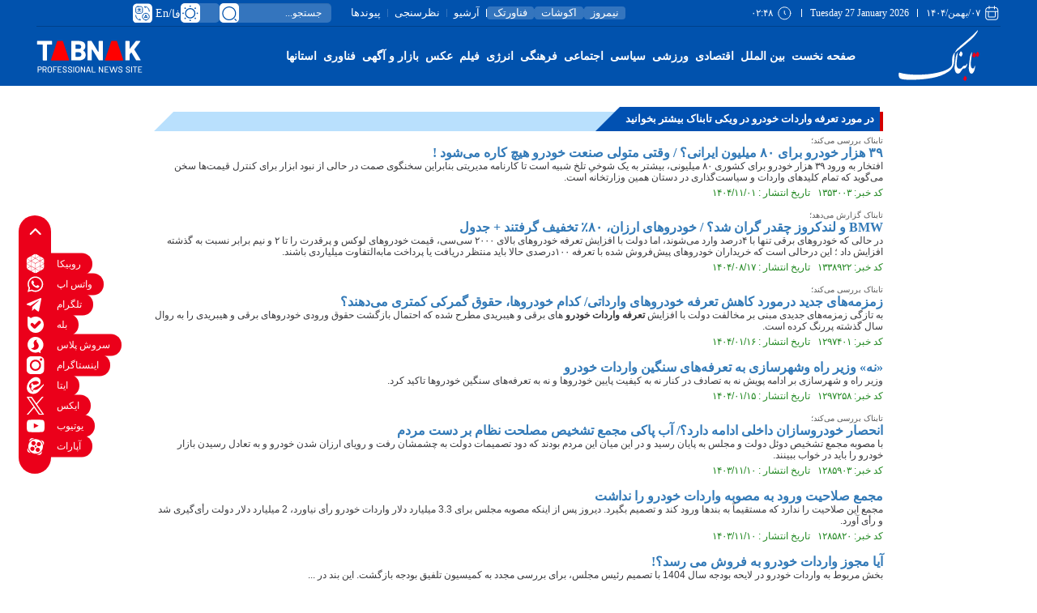

--- FILE ---
content_type: text/html; charset=utf-8
request_url: https://tabnak.ir/fa/tags/12070/1/%D8%AA%D8%B9%D8%B1%D9%81%D9%87-%D9%88%D8%A7%D8%B1%D8%AF%D8%A7%D8%AA-%D8%AE%D9%88%D8%AF%D8%B1%D9%88
body_size: 13297
content:
<!DOCTYPE html> <html lang="fa-IR"> <head> 	 	 	<meta charset="UTF-8"> 	<meta http-equiv="X-UA-Compatible" content="IE=edge,chrome=1"> 	<meta name="viewport" content="width=device-width, initial-scale=1"> 	 	<meta name="yandex-verification" content="5f7bbcf5e8d8687e"/>  	 		<link rel="preconnect" href="https://cdn.tabnak.ir"> 	 	<link rel="preconnect" href="https://www.googletagmanager.com/"> 	<link rel="preconnect" href="https://trustseal.e-rasaneh.ir/">  	<link rel="preload" as="font" href="https://cdn.tabnak.ir/client/themes/fa/main/fonts/dana-regular.woff2" crossorigin> 	<link rel="preload" as="font" href="https://cdn.tabnak.ir/client/themes/fa/main/fonts/fontawesome-webfont.woff2?v=4.5.0" crossorigin>  	 		<link rel="preload" href="https://cdn.tabnak.ir/client/themes/fa/main/js/general_96426.js" as="script"> 		<link rel="preload" href="https://cdn.tabnak.ir/client/themes/fa/main/css/tags_96426.css" as="style"> 	  	 	  	 		 			 				 			 			 <meta name="description" content="حقیقت همیشه تابناک است|پر بیننده ترین سایت خبری تحلیلی فارسی زبان جهان|اخبار سیاسی اخبار فرهنگی اخبار اجتماعی اخبار اقتصادی اخبار ورزشی در سایت تابناک">  			  <meta name="keywords" content="تابناک،tabnak،حوادث،اخبار ایران و جهان،سیاسی،اجتماعی،ورزشی،پزشکی،زنان،تغذیه،موبایل،کامپیوتر،پارلمان،فیلم،هنر،سینما،اقتصادی،عکس،مجلس">   			 				<meta name="keywords" content=" Tabnak - تعرفه واردات خودرو - پایگاه خبری تحلیلی تابناک "> 			 		 	 	 <meta name="google-site-verification" content="OqODEIoAgz1DU1i0i3taTi_mjU2e8WAy_ci--8aiKkg" />  <meta name="msvalidate.01" content="02D7C599D0ABF5E683BA2D2FD8737BAA" /> 	<link rel="shortcut icon" href="/client/themes/fa/main/img/favicon.ico"> 	<link rel="alternate" type="application/rss+xml" title="RSS FEED" href="/fa/rss/allnews"> 	  	 	 		<link rel="preload" href="https://cdn.tabnak.ir/client/themes/fa/main/css/tags_96426.css" as="style">
<link rel="stylesheet" type="text/css" href="https://cdn.tabnak.ir/client/themes/fa/main/css/tags_96426.css"> 	   	 	 		<script src="https://cdn.tabnak.ir/client/themes/fa/main/js/general_96426.js"></script> 	  	 	 	  	<!--[if lt IE 9]> 	<script src="http://html5shiv.googlecode.com/svn/trunk/html5.js"></script> 	<script src="http://css3-mediaqueries-js.googlecode.com/svn/trunk/css3-mediaqueries.js"></script> 	<![endif]-->  	<!--IE display-->  	<!-- html5 shim and respond.js ie8 support of html5 elements and media queries --> 	<!-- warning: respond.js doesn't work if you view the page via file:// -->  	<!-- HTML5 shim and Respond.js for IE8 support of HTML5 elements and media queries --> 	<!-- WARNING: Respond.js doesn't work if you view the page via file:// --> 	<!--[if lt IE 9]> 	<script src="https://oss.maxcdn.com/html5shiv/3.7.2/html5shiv.min.js"></script> 	<script src="https://oss.maxcdn.com/respond/1.4.2/respond.min.js"></script> 	<![endif]-->  	    <script src="https://trustseal.e-rasaneh.ir/trustseal.js" defer></script>   	<!-- Google tag (gtag.js) --> 	<script async src="https://www.googletagmanager.com/gtag/js?id=G-K4RNZRMX0B"></script> 	<script>
		window.dataLayer = window.dataLayer || [];
		function gtag(){dataLayer.push(arguments);}
		gtag('js', new Date());

		gtag('config', 'G-K4RNZRMX0B');
	</script>    	 	 	 		<link rel="canonical" href="https://www.tabnak.ir/fa/tags/12070/1/تعرفه-واردات-خودرو"/> 		<meta name="robots" content="index, follow, max-snippet:-1, max-image-preview:large, max-video-preview:-1"> 	 	 	 		<meta name="description" content="تعرفه واردات خودرو"> 	 	<title> 		 			در مورد 			تعرفه واردات خودرو 			در ویکی تابناک بیشتر بخوانید 		 	</title> </head> <body id="tags" onload="" class="">    <section id="inner_night" class=""> <header> 	<header class="mainHeader" id="mainHeader">     <div class="headerTopBox" id="headerTopBox">         <div class="container desktopAdvCnt dMobileNoneAdv">                                               <div class="container-fluid topAdvBg">                                      </div>                      </div>         <div class="container-fluid headerBg dMobileNone">             <div class="container">                 <div class="row headerFirstRow">                     <div class="headerDateCol col-lg-14 col-md-13">                         <time datetime="۰۷/بهمن/۱۴۰۴" class="headerDateFa">۰۷/بهمن/۱۴۰۴</time>                         <div class="headerPipe"></div>                         <time datetime="Tuesday 27 January 2026" class="headerDateEn">Tuesday 27 January 2026</time>                         <div class="headerPipe"></div>                         <time datetime="۰۲:۴۸" class="headerTime">۰۲:۴۸</time>                     </div>                     <div class="headerInnerCol col-lg-22 col-md-21">                         <ul class="headerInnerUl">                             <li class="headerInnerLi box-shafow-new"><a href="https://nimrooz24.ir/" class="headerInnerLink" title="نیمروز">نیمروز</a></li>                             <li class="headerInnerLi"><div class="headerInnerPipe"></div></li>                             <li class="headerInnerLi box-shafow-new"><a href="https://ecoshot.ir/" class="headerInnerLink" title="اکوشات">اکوشات</a></li>                             <li class="headerInnerLi"><div class="headerInnerPipe"></div></li>                             <li class="headerInnerLi box-shafow-new"><a href="https://fanavar.tech/" class="headerInnerLink" title="فناورتک">فناورتک</a></li>                             <li class="headerInnerLi"><div class="headerInnerPipe headerInnerPipeNew"></div></li>                             <li class="headerInnerLi"><a href="/fa/archive" class="headerInnerLink" title="آرشیو">آرشیو</a></li>                             <li class="headerInnerLi"><div class="headerInnerPipe"></div></li>                             <li class="headerInnerLi"><a href="/fa/polls/archive" class="headerInnerLink" title="نظرسنجی">نظرسنجی</a></li>                             <li class="headerInnerLi"><div class="headerInnerPipe"></div></li>                             <li class="headerInnerLi"><a href="/fa/links" class="headerInnerLink" title="پیوندها">پیوندها</a></li>                         </ul>                         <form name="searchForm" class="searchForm" action="/fa/search" id="searchForm">                             <div class="input-group searchInputGp">                                 <input id="searchInput" placeholder="جستجو..." type="text" class="form-control searchInput" aria-label="search input" aria-describedby="inputGroup-sizing-default" name="query">                                 <a class="searchSvg" title="جستجو" aria-label="search link" href="javascript:document.searchForm.submit();"></a>                             </div>                         </form>                         <div class="switch tiny night-mode-switch themeBox">                             <input class="switch-input" id="nightModeSwitch2" type="checkbox" name="night_mode_switch" aria-label="night mode">                             <label class="switch-paddle" for="nightModeSwitch2">                                 <span class="switch-active night-mode" aria-hidden="true"></span>                                 <span class="switch-inactive night-mode" aria-hidden="true"></span>                             </label>                         </div>                         <div class="headerLangSelect" tabindex="0">                             <span class="lang-svg"></span>                             <div class="headerLangSelected">En</div>                             <div class="headerLangSelected">/</div>                             <div class="headerLangSelected">فا</div>                             <div class="headerLangOptions">                                 <a class="headerLangOption" title="English" href="/en">En</a>                                 <a class="headerLangOption" title="العربیة" href="/ar">العربیة</a>                             </div>                         </div>                     </div>                 </div>             </div>         </div>     </div>     <div class="headerFixBox" id="headerFixBox">         <div class="container-fluid topAdvBg">                              <div class="container dDesktopNoneAdv">                     <div class="row mobileTopAdv">                          <div style="display:block;text-align: center;"> 	 	<div style="padding-bottom:5px;"><a href="https://melligold.com/pwa/home?utm_source=tabnak&amp;utm_medium=banner&amp;utm_campaign=zargar" target="_blank" rel="nofollow"><img class="img-responsive" alt="ملی گلد اصلی موبایل" style="width:100%;border:0;aspect-ratio: 7.8" src="https://cdn.tabnak.ir/files/fa/adv/2194241_689.gif" width="468" height="60"></a></div> </div>                     </div>                 </div>                      </div>         <div class="container-fluid headerBg dMobileNone">             <div class="container">                 <div class="row headerMainRow">                     <div class="col-lg-5 col-md-6">                         <a href="/" class="mainLogoLink" title="سایت خبری تحلیلی تابناک" aria-label="link to landing page">                             <div class="mainLogo" style="background: url('https://www.tabnak.ir/client/themes/fa/main/img/header_logo.svg') no-repeat; background-position: center; background-size: contain;"></div>                         </a>                     </div>                     <div class="col-lg-27 col-md-28">                         <ul class="headerMenuUl"> 	 		 			<li class="headerMenuLi"><a href="/" class="headerMenuLink" title="صفحه نخست">صفحه نخست</a></li> 		 	 		 			 				<li class="headerMenuLi"><a href="/fa/world" class="headerMenuLink" title="بین الملل">بین الملل</a></li> 			 		 	 		 			 				<li class="headerMenuLi"><a href="/fa/economic" class="headerMenuLink" title="اقتصادی">اقتصادی</a></li> 			 		 	 		 			 				<li class="headerMenuLi"><a href="/fa/sport" class="headerMenuLink" title="ورزشی">ورزشی</a></li> 			 		 	 		 			 				<li class="headerMenuLi"><a href="/fa/politics" class="headerMenuLink" title="سیاسی">سیاسی</a></li> 			 		 	 		 			 				<li class="headerMenuLi"><a href="/fa/social" class="headerMenuLink" title="اجتماعی">اجتماعی</a></li> 			 		 	 		 			 				<li class="headerMenuLi"><a href="/fa/cultural" class="headerMenuLink" title="فرهنگی">فرهنگی</a></li> 			 		 	 		 			 				<li class="headerMenuLi"><a href="/fa/energy" class="headerMenuLink" title="انرژی">انرژی</a></li> 			 		 	 		 			 				<li class="headerMenuLi"><a href="/fa/video" class="headerMenuLink" title="فیلم">فیلم</a></li> 			 		 	 		 			 				<li class="headerMenuLi"><a href="/fa/photo" class="headerMenuLink" title="عکس">عکس</a></li> 			 		 	 		 			 				<li class="headerMenuLi"><a href="/fa/bazaar" class="headerMenuLink" title="بازار و آگهی">بازار و آگهی</a></li> 			 		 	 		 			 				<li class="headerMenuLi"><a href="/fa/technology" class="headerMenuLink" title="فناوری">فناوری</a></li> 			 		 	 	<li class="headerMenuLi service_ostan" id="ostan_serv"> 		<a href="https://ostanha.tabnak.ir" class="headerMenuLink" target="_blank" title="استانها">استانها</a> 		<div class="map_section headerMapNew"></div> 	</li> </ul>                     </div>                     <div class="col-lg-4 col-md-4 enLogoCol">                         <a href="/" class="mainLogoEn" title="سایت خبری تحلیلی تابناک" aria-label="link to landing page"></a>                     </div>                 </div>             </div>         </div>         <div class="container-fluid headerBg dDesktopNone">             <div class="container">                 <div class="row headerMobile">                     <div class="col-xs-7">                         <div class="burgerLineBox" id="burgerBtn">                             <span></span>                             <span></span>                             <span></span>                         </div>                     </div>                     <div class="col-xs-21">                         <a href="/" title="سایت خبری تحلیلی تابناک" aria-label="link to landing page" class="logoMob"></a>                     </div>                     <div class="col-xs-8 searchBtnCol">                         <div class="desktop-view active-view deskTopViewIcon">                             <a href="#" aria-label="desktop view"><i class="fa fa-2x-tv fa-tv"></i></a>                         </div>                         <div class="searchBtn" id="searchBtnMobile"></div>                     </div>                 </div>             </div>         </div>                  <div class="dDesktopNone">             <template id="mobile-search-template">                 <div class="mobileMenuFadeSearch" id="mobileMenuFadeSearch"></div>                 <div class="container-fluid searchBox" id="searchFormMobile">                     <div class="container">                         <div class="row searchBoxRow">                             <div class="col-xs-36">                                 <form name="searchFormMobile" class="searchForm" action="/fa/search" id="searchForm">                                     <div class="input-group searchInputGp">                                         <input id="searchInputMob" placeholder="عبارت مورد نظر خود را وارد کنید..." type="text" class="form-control searchInputMob" aria-label="search input" aria-describedby="inputGroup-sizing-default" name="query">                                         <a class="searchSvgMob" title="جستجو" aria-label="search link" href="javascript:document.searchFormMobile.submit();"></a>                                     </div>                                 </form>                             </div>                         </div>                     </div>                 </div>                 <script>
                    mobileSearch();
                    document.getElementById("searchBtnMobile").click();
                </script>             </template>         </div>     </div> </header> <div class="dDesktopNone">     <template id="mobile-menu-template">         <div class="mobileMenuFade" id="mobileMenuFade"></div>         <div class="mobileMenuCnt" id="sideMenu">             <div class="menuToolBox">                 <div class="menuTheme">                     <div class="switch tiny night-mode-switch themeMenuBox">                         <input class="switch-input" id="nightModeSwitch" type="checkbox" name="night_mode_switch" aria-label="night mode">                         <label class="switch-paddle" for="nightModeSwitch">                             <span class="switch-active night-mode" aria-hidden="true"></span>                             <span class="switch-inactive night-mode" aria-hidden="true"></span>                         </label>                     </div>                 </div>                 <div class="menuLangBox">                     <a class="menuLang" title="العربیة" href="/ar">العربیة</a>                     <span class="menuLangPipe">/</span>                     <a class="menuLang" title="English" href="/en">English</a>                 </div>             </div>             <div class="menuSocialBox">                 <a href="https://x.com/teletabnak" title="ایکس" rel="nofollow" aria-label="x link" class="headerSocialLink headerSocialX"></a>                 <a href="https://rubika.ir/tabnak" title="روبیکا" rel="nofollow" aria-label="rubika link" class="headerSocialLink headerSocialRubika"></a>                 <a href="https://eitaa.com/tabnak" title="ایتا" rel="nofollow" aria-label="eitaa link" class="headerSocialLink headerSocialEitaa"></a>                 <a href="https://www.instagram.com/tabnak_official?igsh=ZDF3YjN3bmpsb3N0" rel="nofollow" title="اینستاگرام" aria-label="instagram link" class="headerSocialLink headerSocialInstagram"></a>                 <a href="https://t.me/TeleTabnak" title="تلگرام" rel="nofollow" aria-label="telegram link" class="headerSocialLink headerSocialTelegram"></a>                 <a href="https://ble.ir/join/5GphqJXMgD" title="بله" rel="nofollow" aria-label="bale link" class="headerSocialLink headerSocialBale"></a>                 <a href="https://splus.ir/TeleTabnak" title="سروش پلاس" rel="nofollow" aria-label="soroushplus link" class="headerSocialLink headerSocialSoroush"></a>                 <a href="https://whatsapp.com/channel/0029VawmpFSATRSr2IU9Ti2W" title="واتس اپ" rel="nofollow" aria-label="whatsapp link" class="headerSocialLink headerSocialWhatsapp"></a>                 <a href="https://www.aparat.com/TABNAK" title="آپارات" rel="nofollow" aria-label="aparat link" class="headerSocialLink headerSocialAparat"></a>             </div>             <ul class="mobileMenuUl"> 	 		 			<li class="mobileMenuLi"><a href="/" class="mobileMenuLink" title="صفحه نخست">صفحه نخست</a></li> 		 	 		 			 				<li class="mobileMenuLi"><a href="/fa/world" class="mobileMenuLink" title="بین الملل">بین الملل</a></li> 			 		 	 		 			 				<li class="mobileMenuLi"><a href="/fa/economic" class="mobileMenuLink" title="اقتصادی">اقتصادی</a></li> 			 		 	 		 			 				<li class="mobileMenuLi"><a href="/fa/sport" class="mobileMenuLink" title="ورزشی">ورزشی</a></li> 			 		 	 		 			 				<li class="mobileMenuLi"><a href="/fa/politics" class="mobileMenuLink" title="سیاسی">سیاسی</a></li> 			 		 	 		 			 				<li class="mobileMenuLi"><a href="/fa/social" class="mobileMenuLink" title="اجتماعی">اجتماعی</a></li> 			 		 	 		 			 				<li class="mobileMenuLi"><a href="/fa/cultural" class="mobileMenuLink" title="فرهنگی">فرهنگی</a></li> 			 		 	 		 			 				<li class="mobileMenuLi"><a href="/fa/energy" class="mobileMenuLink" title="انرژی">انرژی</a></li> 			 		 	 		 			 				<li class="mobileMenuLi"><a href="/fa/video" class="mobileMenuLink" title="فیلم">فیلم</a></li> 			 		 	 		 			 				<li class="mobileMenuLi"><a href="/fa/photo" class="mobileMenuLink" title="عکس">عکس</a></li> 			 		 	 		 			 				<li class="mobileMenuLi"><a href="/fa/bazaar" class="mobileMenuLink" title="بازار و آگهی">بازار و آگهی</a></li> 			 		 	 		 			 				<li class="mobileMenuLi"><a href="/fa/technology" class="mobileMenuLink" title="فناوری">فناوری</a></li> 			 		 	 	<li class="mobileMenuLi mobileCityLi"><a href="https://ostanha.tabnak.ir" class="mobileMenuLink" target="_blank" title="استانها">استانها</a></li> 	<li class="cityBox"> 		<ul class="cityUl"> 			<li class="cityLi"><a class="cityLink" target="_blank" href="https://www.tabnakazarsharghi.ir" title="آذربایجان شرقی"> آذربایجان شرقی </a></li> 			<li class="cityLi"><a class="cityLink" target="_blank" href="https://www.tabnakazargharbi.ir" title="آذربایجان غربی"> آذربایجان غربی </a></li> 			<li class="cityLi"><a class="cityLink" target="_blank" href="https://www.tabnakardebil.ir" title="اردبیل"> اردبیل </a></li> 			<li class="cityLi"><a class="cityLink" target="_blank" href="https://www.tabnakesfahan.ir" title="اصفهان"> اصفهان </a></li> 			<li class="cityLi"><a class="cityLink" target="_blank" href="https://www.tabnakalborz.ir" title="البرز"> البرز </a></li> 			<li class="cityLi"><a class="cityLink" target="_blank" href="https://www.tabnakilam.ir" title="ایلام"> ایلام </a></li> 			<li class="cityLi"><a class="cityLink" target="_blank" href="https://www.tabnakbushehr.ir" title="بوشهر"> بوشهر </a></li> 			<li class="cityLi"><a class="cityLink" target="_blank" href="https://www.tabnaktehran.ir" title="تهران"> تهران </a></li> 		</ul> 		<ul class="cityUl"> 			<li class="cityLi"><a class="cityLink" target="_blank" href="https://www.tabnak4mahal.ir" title="چهارمحال و بختیاری"> چهارمحال و بختیاری </a></li> 			<li class="cityLi"><a class="cityLink" target="_blank" href="https://www.tabnakskh.ir" title="خراسان جنوبی"> خراسان جنوبی </a></li> 			<li class="cityLi"><a class="cityLink" target="_blank" href="https://www.tabnakrazavi.ir" title="خراسان رضوی"> خراسان رضوی </a></li> 			<li class="cityLi"><a class="cityLink" target="_blank" href="https://www.tabnaknkhorasan.ir" title="خراسان شمالی"> خراسان شمالی </a></li> 			<li class="cityLi"><a class="cityLink" target="_blank" href="https://www.tabnakkhozestan.ir" title="خوزستان"> خوزستان </a></li> 			<li class="cityLi"><a class="cityLink" target="_blank" href="https://www.tabnakzanjan.ir" title="زنجان"> زنجان </a></li> 			<li class="cityLi"><a class="cityLink" target="_blank" href="https://www.tabnaksemnan.ir" title="سمنان"> سمنان </a></li> 			<li class="cityLi"><a class="cityLink" target="_blank" href="https://www.tabnaksistanbaluchestan.ir" title="سیستان وبلوچستان"> سیستان وبلوچستان </a></li> 		</ul> 		<ul class="cityUl"> 			<li class="cityLi"><a class="cityLink" target="_blank" href="https://www.tabnakfars.ir" title="فارس"> فارس </a></li> 			<li class="cityLi"><a class="cityLink" target="_blank" href="https://www.tabnakghazvin.ir" title="قزوین"> قزوین </a></li> 			<li class="cityLi"><a class="cityLink" target="_blank" href="https://www.tabnakqom.ir" title="قم"> قم </a></li> 			<li class="cityLi"><a class="cityLink" target="_blank" href="https://www.tabnakkordestan.ir" title="کردستان"> کردستان </a></li> 			<li class="cityLi"><a class="cityLink" target="_blank" href="https://www.tabnakkerman.ir" title="کرمان"> کرمان </a></li> 			<li class="cityLi"><a class="cityLink" target="_blank" href="https://www.tabnakkermanshah.ir" title="کرمانشاه"> کرمانشاه </a></li> 			<li class="cityLi"><a class="cityLink" target="_blank" href="https://www.tabnakkohkiluye.ir" title="کهکیلویه و بویراحمد"> کهکیلویه و بویراحمد </a></li> 			<li class="cityLi"><a class="cityLink" target="_blank" href="https://www.tabnakjazireh.ir" title="کیش"> کیش </a></li> 			<li class="cityLi"><a class="cityLink" target="_blank" href="https://www.tabnakgolestan.ir" title="گلستان"> گلستان </a></li> 		</ul> 		<ul class="cityUl"> 			<li class="cityLi"><a class="cityLink" target="_blank" href="https://www.tabnakgilan.ir" title="گیلان"> گیلان </a></li> 			<li class="cityLi"><a class="cityLink" target="_blank" href="https://www.tabnaklorestan.ir" title="لرستان"> لرستان </a></li> 			<li class="cityLi"><a class="cityLink" target="_blank" href="https://www.tabnakmazani.ir" title="مازندران"> مازندران </a></li> 			<li class="cityLi"><a class="cityLink" target="_blank" href="https://www.tabnakmarkazi.ir" title="مرکزی"> مرکزی </a></li> 			<li class="cityLi"><a class="cityLink" target="_blank" href="https://www.tabnakhormozgan.ir" title="هرمزگان"> هرمزگان </a></li> 			<li class="cityLi"><a class="cityLink" target="_blank" href="https://www.tabnakhamadan.ir" title="همدان"> همدان </a></li> 			<li class="cityLi"><a class="cityLink" target="_blank" href="https://www.tabnakyazd.ir" title="یزد"> یزد </a></li> 		</ul> 	</li> </ul> <ul class="menuInnerUl"> 	<li class="menuInnerLi"><a href="/fa/about" class="menuInnerLink" title="درباره ما">درباره ما</a></li> 	<li class="menuInnerLi"><a href="/fa/contacts" class="menuInnerLink" title="تماس با ما">تماس با ما</a></li> 	<li class="menuInnerLi"><a href="/fa/newsletter" class="menuInnerLink" title="خبرنامه">خبرنامه</a></li> 	<li class="menuInnerLi"><a href="/fa/links" class="menuInnerLink" title="پیوندها">پیوندها</a></li> 	<li class="menuInnerLi"><a href="/fa/search" class="menuInnerLink" title="جستجو">جستجو</a></li> 	<li class="menuInnerLi"><a href="/fa/archive" class="menuInnerLink" title="آرشیو">آرشیو</a></li> 	<li class="menuInnerLi"><a href="https://nimrooz24.ir/" class="menuInnerLink" title="نیمروز">نیمروز</a></li> 	<li class="menuInnerLi"><a href="https://ecoshot.ir/" class="menuInnerLink" title="اکوشات">اکوشات</a></li> 	<li class="menuInnerLi"><a href="https://fanavar.tech/" class="menuInnerLink" title="فناور.تک">فناورتک</a></li> 	<li class="menuInnerLi"><a href="/fa/weather" class="menuInnerLink" title="آب و  هوا">آب و  هوا</a></li> 	<li class="menuInnerLi"><a href="/fa/prayer" class="menuInnerLink" title="اوقات شرعی">اوقات شرعی</a></li> 	<li class="menuInnerLi"><a href="/fa/rss" class="menuInnerLink" title="RSS">RSS</a></li> </ul>         </div>         <script>
            mobileMenu();
            document.getElementById("burgerBtn").click();
        </script>     </template> </div>      <div class="tvFixedIcons" id="tvFixedIcons">     <div class="tvCloseIcons" id="tvCloseIcons"></div>     <div class="tvFixedIconsBox" id="tvFixedIconsBox">                      <a href="https://rubika.ir/tabnak" aria-label="rubika link" class="tvSocialLink fixRubika" rel="nofollow">             <div class="fixIconTitle activeTitle">روبیکا</div>         </a>         <a href="https://whatsapp.com/channel/0029VawmpFSATRSr2IU9Ti2W" aria-label="whatsapp link" class="tvSocialLink fixWhatsapp" rel="nofollow">             <div class="fixIconTitle activeTitle">واتس اپ</div>         </a>         <a href="https://t.me/TeleTabnak" aria-label="telegram link" class="tvSocialLink fixTelegram" rel="nofollow">             <div class="fixIconTitle activeTitle">تلگرام</div>         </a>         <a href="https://ble.ir/join/5GphqJXMgD" aria-label="bale link" class="tvSocialLink fixBale" rel="nofollow">             <div class="fixIconTitle activeTitle">بله</div>         </a>         <a href="https://splus.ir/TeleTabnak" aria-label="soroushplus link" class="tvSocialLink fixSoroush" rel="nofollow">             <div class="fixIconTitle activeTitle">سروش پلاس</div>         </a>         <a href="https://www.instagram.com/tabnak_official?igsh=ZDF3YjN3bmpsb3N0" aria-label="instagram link" class="tvSocialLink fixInstagram" rel="nofollow">             <div class="fixIconTitle activeTitle">اینستاگرام</div>         </a>         <a href="https://eitaa.com/tabnak" aria-label="eitaa link" class="tvSocialLink fixEitaa" rel="nofollow">             <div class="fixIconTitle activeTitle">ایتا</div>         </a>         <a href="https://x.com/teletabnak" aria-label="x link" class="tvSocialLink fixX" rel="nofollow">             <div class="fixIconTitle activeTitle">ایکس</div>         </a>         <a href="https://www.youtube.com/@ToptalkTube" aria-label="youtube link" class="tvSocialLink fixYouTube" rel="nofollow">             <div class="fixIconTitle activeTitle">یوتیوب</div>         </a>         <a href="https://www.aparat.com/TABNAK" aria-label="aparat link" class="tvSocialLink fixAparat" rel="nofollow">             <div class="fixIconTitle activeTitle">آپارات</div>         </a>     </div> </div>  <div class="phScrollToTop" id="tvScrollToTop"></div>      <div class="visible-xs hidden-lg hidden-md hidden-sm hidden-ms adv_fixed_bottom">         <div class="adv_footer_fixed adv_sec_503">             
                        <script>
                        $(document).ready(function() {   //same as: $(function() { 
                                 var adv =  renderAds({"sec_id":"503","sec_view_limit":"480","cdn_url":"https:\/\/cdn.tabnak.ir","sec_type":"1","adv":[{"id":13164,"title":"\u06a9\u06cc\u0627\u0646 \u0635\u0641\u062d\u0647 \u0627\u0635\u0644\u06cc \u0646\u0633\u062e\u0647 \u0645\u0648\u0628\u0627\u06cc\u0644","url":"https:\/\/kiandigital.com\/mutual-funds\/gold-fund?utm_source=tabnak.ir&utm_medium=banner&utm_campaign=gold-fund","image":"2184602_233.gif","service_id":-1,"cat_id":0,"expire_date":14041229,"image_uri":"\/files\/fa\/adv","ext":"gif","width":468,"height":60}]} ,"https://www.tabnak.ir/fa/ads/redirect", 0 , 0, "");
                                 $('.adv_sec_503').html(adv);
                           });
                        </script>         </div>     </div>       <div class="mobile-fix-oth-menu">         <div class="mobile-fix-oth-menu-icon">             <i class="fa fa-ellipsis-h" aria-hidden="true"></i>         </div>         <div class="mobile-fix-oth-menu-items">             <a class="mobile-video" href="#MediaSection">                 <i class="fa fa-video-camera" aria-hidden="true"></i>                 ویدئو             </a>             <a class="mobile-video" href="#LastNewsMobile">                 <i class="fa fa-fire" aria-hidden="true"></i>                 جدیدترین اخبار             </a>             <a class="mobile-video" href="#yaddashtSection">                 <i class="fa fa-file-text-o" aria-hidden="true"></i>                 یادداشت             </a>             <a class="mobile-video" href="#" id="mobile-back-top">                 <i class="fa fa-angle-up" aria-hidden="true"></i>                 بالای صفحه             </a>         </div>     </div>  <div class="animate-body-bg"></div> </header> <div class="container"> 	<div class="row"> 		<div class="col-md-4 col-sm-7 hidden-ms hidden-xs"> 			<div class="inner_adv" id="adv17"> 				 <div style="display:none;text-align: center;"> 	 	<div style="padding-bottom:5px;"><a href="https://melligold.com/pwa/home?utm_source=tabnak&amp;utm_medium=banner&amp;utm_campaign=zargar" target="_blank" rel="nofollow"><img class="img-responsive" alt="ملی گلد اصلی موبایل" style="width:100%;border:0;aspect-ratio: 7.8" src="https://cdn.tabnak.ir/files/fa/adv/2194241_689.gif" width="468" height="60"></a></div> </div> 			</div> 		</div> 		<div class="col-md-28 col-sm-29 gutter_main_inner"> 			 				 			 			<header class="top_title"> 				 					<h1><span>در مورد تعرفه واردات خودرو در ویکی تابناک بیشتر بخوانید</span></h1> 				 			</header> 			<div class="tag_page_container">
                    <div class="tag_rutitr">تابناک بررسی می‌کند؛</div>
                <div>
                    <h3 class="Htags">
                        <a target="_blank" title="افتخار به ورود ۳۹ هزار خودرو برای کشوری ۸۰ میلیونی، بیشتر به یک شوخیِ تلخ شبیه است تا کارنامه مدیریتی بنابراین سخنگوی صمت در حالی از نبود ابزار برای کنترل قیمت‌ها سخن می‌گوید که تمام کلیدهای واردات و سیاست‌گذاری در دستان همین وزارتخانه است."
                           href="/fa/news/1353003/۳۹-هزار-خودرو-برای-۸۰-میلیون-ایرانی-وقتی-متولی-صنعت-خودرو-هیچ-کاره-می‌شود-"
                           class="tag_title">۳۹ هزار خودرو برای ۸۰ میلیون ایرانی؟ / وقتی متولی صنعت خودرو هیچ کاره می‌شود !</a>
                    </h3>
                </div>
                <div class="tag_summerize">افتخار به ورود ۳۹ هزار خودرو برای کشوری ۸۰ میلیونی، بیشتر به یک شوخیِ تلخ شبیه است تا کارنامه مدیریتی بنابراین سخنگوی صمت در حالی از نبود ابزار برای کنترل قیمت‌ها سخن می‌گوید که تمام کلیدهای واردات و سیاست‌گذاری در دستان همین وزارتخانه است.</div>
                                    <div class="tag_info">کد خبر: ۱۳۵۳۰۰۳&nbsp;&nbsp;&nbsp;تاریخ انتشار                        : ۱۴۰۴/۱۱/۰۱</div>
                                <br>
                                <div class="tag_rutitr">تابناک گزارش می‌دهد؛</div>
                <div>
                    <h3 class="Htags">
                        <a target="_blank" title="در حالی که خودروهای برقی تنها با ۴درصد وارد می‌شوند، اما دولت با افزایش تعرفه خودروهای بالای ۲۰۰۰ سی‌سی، قیمت خودروهای لوکس و پرقدرت را تا ۲ و نیم برابر نسبت به گذشته افزایش داد ؛ این درحالی است که خریداران خودروهای پیش‌فروش شده با تعرفه ۱۰۰درصدی حالا باید منتظر دریافت یا پرداخت مابه‌التفاوت میلیاردی باشند."
                           href="/fa/news/1338922/bmw-و-لندکروز-چقدر-گران-شد-خودرو‌های-ارزان-۸۰٪-تخفیف-گرفتند-جدول"
                           class="tag_title">BMW و لندکروز چقدر گران شد؟ / خودرو‌های ارزان، ۸۰٪ تخفیف گرفتند + جدول</a>
                    </h3>
                </div>
                <div class="tag_summerize">در حالی که خودروهای برقی تنها با ۴درصد وارد می‌شوند، اما دولت با افزایش تعرفه خودروهای بالای ۲۰۰۰ سی‌سی، قیمت خودروهای لوکس و پرقدرت را تا ۲ و نیم برابر نسبت به گذشته افزایش داد ؛ این درحالی است که خریداران خودروهای پیش‌فروش شده با تعرفه ۱۰۰درصدی حالا باید منتظر دریافت یا پرداخت مابه‌التفاوت میلیاردی باشند.</div>
                                    <div class="tag_info">کد خبر: ۱۳۳۸۹۲۲&nbsp;&nbsp;&nbsp;تاریخ انتشار                        : ۱۴۰۴/۰۸/۱۷</div>
                                <br>
                                <div class="tag_rutitr">تابناک بررسی می‌کند؛</div>
                <div>
                    <h3 class="Htags">
                        <a target="_blank" title="به تازگی زمزمه‌های جدیدی مبنی بر مخالفت دولت با افزایش تعرفه واردات خودرو‌های برقی و هیبریدی مطرح شده که احتمال بازگشت حقوق ورودی خودرو‌های برقی و هیبریدی را به روال سال گذشته پررنگ کرده است."
                           href="/fa/news/1297401/زمزمه‌های-جدید-درمورد-کاهش-تعرفه-خودرو‌های-وارداتی-کدام-خودرو‌ها-حقوق-گمرکی-کمتری-می‌دهند"
                           class="tag_title">زمزمه‌های جدید درمورد کاهش تعرفه خودرو‌های وارداتی/ کدام خودرو‌ها، حقوق گمرکی کمتری می‌دهند؟</a>
                    </h3>
                </div>
                <div class="tag_summerize">به تازگی زمزمه‌های جدیدی مبنی بر مخالفت دولت با افزایش  <strong>تعرفه واردات خودرو</strong> ‌های برقی و هیبریدی مطرح شده که احتمال بازگشت حقوق ورودی خودرو‌های برقی و هیبریدی را به روال سال گذشته پررنگ کرده است.</div>
                                    <div class="tag_info">کد خبر: ۱۲۹۷۴۰۱&nbsp;&nbsp;&nbsp;تاریخ انتشار                        : ۱۴۰۴/۰۱/۱۶</div>
                                <br>
                                <div class="tag_rutitr"></div>
                <div>
                    <h3 class="Htags">
                        <a target="_blank" title="وزیر راه و شهرسازی بر ادامه پویش نه به تصادف در کنار نه به کیفیت پایین خودروها و نه به تعرفه‌های سنگین خودروها تاکید کرد."
                           href="/fa/news/1297258/نه-وزیر-راه-وشهرسازی-به-تعرفه‌های-سنگین-واردات-خودرو"
                           class="tag_title">«نه» وزیر راه وشهرسازی به تعرفه‌های سنگین واردات خودرو</a>
                    </h3>
                </div>
                <div class="tag_summerize">وزیر راه و شهرسازی بر ادامه پویش نه به تصادف در کنار نه به کیفیت پایین خودروها و نه به تعرفه‌های سنگین خودروها تاکید کرد.</div>
                                    <div class="tag_info">کد خبر: ۱۲۹۷۲۵۸&nbsp;&nbsp;&nbsp;تاریخ انتشار                        : ۱۴۰۴/۰۱/۱۵</div>
                                <br>
                                <div class="tag_rutitr">تابناک بررسی می‌کند؛</div>
                <div>
                    <h3 class="Htags">
                        <a target="_blank" title="با مصوبه مجمع تشخیص دوئل دولت و مجلس به پایان رسید و در این میان این مردم بودند که دود تصمیمات دولت به چشمشان رفت و رویای ارزان شدن خودرو و به تعادل رسیدن بازار خودرو را باید در خواب ببینند."
                           href="/fa/news/1285903/انحصار-خودروسازان-داخلی-ادامه-دارد-آب-پاکی-مجمع-تشخیص-مصلحت-نظام-بر-دست-مردم"
                           class="tag_title">انحصار خودروسازان داخلی ادامه دارد؟/ آب پاکی مجمع تشخیص مصلحت نظام بر دست مردم</a>
                    </h3>
                </div>
                <div class="tag_summerize">با مصوبه مجمع تشخیص دوئل دولت و مجلس به پایان رسید و در این میان این مردم بودند که دود تصمیمات دولت به چشمشان رفت و رویای ارزان شدن خودرو و به تعادل رسیدن بازار خودرو را باید در خواب ببینند.</div>
                                    <div class="tag_info">کد خبر: ۱۲۸۵۹۰۳&nbsp;&nbsp;&nbsp;تاریخ انتشار                        : ۱۴۰۳/۱۱/۱۰</div>
                                <br>
                                <div class="tag_rutitr"></div>
                <div>
                    <h3 class="Htags">
                        <a target="_blank" title="مجمع این صلاحیت را ندارد که مستقیماً به بندها ورود کند و تصمیم بگیرد. دیروز پس از اینکه مصوبه مجلس برای 3.3 میلیارد دلار واردات خودرو رأی نیاورد، 2 میلیارد دلار دولت رأی‌گیری شد و رأی آورد."
                           href="/fa/news/1285820/مجمع-صلاحیت-ورود-به-مصوبه-واردات-خودرو-را-نداشت"
                           class="tag_title">مجمع صلاحیت ورود به مصوبه واردات خودرو را نداشت</a>
                    </h3>
                </div>
                <div class="tag_summerize">مجمع این صلاحیت را ندارد که مستقیماً به بندها ورود کند و تصمیم بگیرد. دیروز پس از اینکه مصوبه مجلس برای 3.3 میلیارد دلار واردات خودرو رأی نیاورد، 2 میلیارد دلار دولت رأی‌گیری شد و رأی آورد.</div>
                                    <div class="tag_info">کد خبر: ۱۲۸۵۸۲۰&nbsp;&nbsp;&nbsp;تاریخ انتشار                        : ۱۴۰۳/۱۱/۱۰</div>
                                <br>
                                <div class="tag_rutitr"></div>
                <div>
                    <h3 class="Htags">
                        <a target="_blank" title="بخش مربوط به واردات خودرو در لایحه بودجه سال 1404 با تصمیم رئیس مجلس، برای بررسی مجدد به کمیسیون تلفیق بودجه بازگشت. این بند در ..."
                           href="/fa/news/1275557/آیا-مجوز-واردات-خودرو-به-فروش-می-رسد"
                           class="tag_title">آیا مجوز واردات خودرو به فروش می رسد؟!</a>
                    </h3>
                </div>
                <div class="tag_summerize">بخش مربوط به واردات خودرو در لایحه بودجه سال 1404 با تصمیم رئیس مجلس، برای بررسی مجدد به کمیسیون تلفیق بودجه بازگشت. این بند در ...</div>
                                    <div class="tag_info">کد خبر: ۱۲۷۵۵۵۷&nbsp;&nbsp;&nbsp;تاریخ انتشار                        : ۱۴۰۳/۰۹/۱۳</div>
                                <br>
                                <div class="tag_rutitr"></div>
                <div>
                    <h3 class="Htags">
                        <a target="_blank" title="رئیس مجلس کاهش تعرفه واردات خودرو از ۶۰ به ۴۵ درصد در بودجه ۱۴۰۴ را به کمیسیون تلفیق ارجاع کرد."
                           href="/fa/news/1275378/ارجاع-کاهش-تعرفه-واردات-خودرو-از-۶۰-به-۴۵-درصد"
                           class="tag_title">ارجاع کاهش  <strong>تعرفه واردات خودرو</strong>  از ۶۰ به ۴۵ درصد</a>
                    </h3>
                </div>
                <div class="tag_summerize">رئیس مجلس کاهش  <strong>تعرفه واردات خودرو</strong>  از ۶۰ به ۴۵ درصد در بودجه ۱۴۰۴ را به کمیسیون تلفیق ارجاع کرد.</div>
                                    <div class="tag_info">کد خبر: ۱۲۷۵۳۷۸&nbsp;&nbsp;&nbsp;تاریخ انتشار                        : ۱۴۰۳/۰۹/۱۲</div>
                                <br>
                                <div class="tag_rutitr"></div>
                <div>
                    <h3 class="Htags">
                        <a target="_blank" title="خروجی کمیسیون تلفیق بودجه ۱۴۰۴، افزایش یک میلیارد دلاری به بسته ارزی واردات خودرو در لایحه پیشنهادی دولت و همچنین کاهش ۲۰ واحد درصدی از سقف تعرفه پیشنهادی تیم اقتصادی دولت است."
                           href="/fa/news/1272720/کمیسیون-تلفیق-رو-در-روی-دو-خودروساز-زیان-دهبساط-گران-فروشی-ایران-خودرو-و-سایپا-جمع-می‌شود"
                           class="tag_title">کمیسیون تلفیق، رو در روی دو خودروساز زیان ده/بساط گران فروشی ایران خودرو و سایپا جمع می‌شود؟</a>
                    </h3>
                </div>
                <div class="tag_summerize">خروجی کمیسیون تلفیق بودجه ۱۴۰۴، افزایش یک میلیارد دلاری به بسته ارزی واردات خودرو در لایحه پیشنهادی دولت و همچنین کاهش ۲۰ واحد درصدی از سقف تعرفه پیشنهادی تیم اقتصادی دولت است.</div>
                                    <div class="tag_info">کد خبر: ۱۲۷۲۷۲۰&nbsp;&nbsp;&nbsp;تاریخ انتشار                        : ۱۴۰۳/۰۸/۲۹</div>
                                <br>
                                <div class="tag_rutitr"></div>
                <div>
                    <h3 class="Htags">
                        <a target="_blank" title="علی خسروانی کارشناس و فعال حوزه خودرو در شبکه اجتماعی ایکس نوشت: پزشکیان: این دیگر باج گیری است!"
                           href="/fa/news/1249515/پزشکیان-این-دیگر-باج-گیری-است"
                           class="tag_title">پزشکیان: این دیگر باج گیری است!</a>
                    </h3>
                </div>
                <div class="tag_summerize">علی خسروانی کارشناس و فعال حوزه خودرو در شبکه اجتماعی ایکس نوشت: پزشکیان: این دیگر باج گیری است!</div>
                                    <div class="tag_info">کد خبر: ۱۲۴۹۵۱۵&nbsp;&nbsp;&nbsp;تاریخ انتشار                        : ۱۴۰۳/۰۵/۰۲</div>
                                <br>
                                <div class="tag_rutitr">دبیر شورای عالی مناطق آزاد خبر داد</div>
                <div>
                    <h3 class="Htags">
                        <a target="_blank" title=""
                           href="/fa/news/1217108/واردات-خودرو-به-سرزمین-اصلی-و-مناطق-آزاد-امکانپذیر-شد"
                           class="tag_title">واردات خودرو به سرزمین اصلی و مناطق آزاد امکانپذیر شد</a>
                    </h3>
                </div>
                <div class="tag_summerize"></div>
                                    <div class="tag_info">کد خبر: ۱۲۱۷۱۰۸&nbsp;&nbsp;&nbsp;تاریخ انتشار                        : ۱۴۰۲/۱۱/۰۱</div>
                                <br>
                                <div class="tag_rutitr"></div>
                <div>
                    <h3 class="Htags">
                        <a target="_blank" title="در شرایطی که طی روز‌های اخیر، آیین نامه اصلاح شده واردات خودرو‌های صفر کیلومتر از سوی هیات وزیران مصوب و ابلاغ شده است، تصویب نامه‌ای دیگر مبنی بر کاهش قابل توجه سود بازرگانی واردات برخی خودروها، خبر خوشی برای آینده بازار خودروست."
                           href="/fa/news/1216106/سود-بازرگانی-واردات-خودرو‌های-هیبریدی-کمتر-از-۱۵۰۰-سی‌سی-صفر-درصد-شد-حالا-نوبت-کارکرده-هاست"
                           class="tag_title">سود بازرگانی واردات خودرو‌های هیبریدی، کمتر از ۱۵۰۰ سی‌سی صفر درصد شد/ حالا نوبت کارکرده هاست!</a>
                    </h3>
                </div>
                <div class="tag_summerize">در شرایطی که طی روز‌های اخیر، آیین نامه اصلاح شده واردات خودرو‌های صفر کیلومتر از سوی هیات وزیران مصوب و ابلاغ شده است، تصویب نامه‌ای دیگر مبنی بر کاهش قابل توجه سود بازرگانی واردات برخی خودروها، خبر خوشی برای آینده بازار خودروست.</div>
                                    <div class="tag_info">کد خبر: ۱۲۱۶۱۰۶&nbsp;&nbsp;&nbsp;تاریخ انتشار                        : ۱۴۰۲/۱۰/۲۶</div>
                                <br>
                                <div class="tag_rutitr">چرتکه</div>
                <div>
                    <h3 class="Htags">
                        <a target="_blank" title="عباس علی آبادی، وزیر صمت با اشاره به برنامه حذف همه رانت‌هایی که به خودروسازها داده می‌شود، این اقدام را در جهت عدم قیمت گذاری دستوری خودرو خواند. وزیر صنعت با بیان اینکه خودروساز باید بتواند محصول رقابت پذیر بسازد، از برنامه وزارت صمت برای کاهش چشمگیر تعرفه واردات خودرو پرده برداشت. اظهارات علی آبادی را که در بخشی از آن به استثمار کارگران توسط خودروسازان داخلی نیز پرداخته می‌شود، می‌بینید و می‌شنوید."
                           href="/fa/news/1202623/وزیر-صنعت-کاهش-چشمگیر-تعرفه-واردات-خودرو"
                           class="tag_title">وزیر صنعت: کاهش چشمگیر  <strong>تعرفه واردات خودرو</strong> </a>
                    </h3>
                </div>
                <div class="tag_summerize">عباس علی آبادی، وزیر صمت با اشاره به برنامه حذف همه رانت‌هایی که به خودروسازها داده می‌شود، این اقدام را در جهت عدم قیمت گذاری دستوری خودرو خواند. وزیر صنعت با بیان اینکه خودروساز باید بتواند محصول رقابت پذیر بسازد، از برنامه وزارت صمت برای کاهش چشمگیر  <strong>تعرفه واردات خودرو</strong>  پرده برداشت. اظهارات علی آبادی را که در بخشی از آن به استثمار کارگران توسط خودروسازان داخلی نیز پرداخته می‌شود، می‌بینید و می‌شنوید.</div>
                                    <div class="tag_info">کد خبر: ۱۲۰۲۶۲۳&nbsp;&nbsp;&nbsp;تاریخ انتشار                        : ۱۴۰۲/۰۸/۱۳</div>
                                <br>
                                <div class="tag_rutitr"></div>
                <div>
                    <h3 class="Htags">
                        <a target="_blank" title="حقوق ورودی خودرو‌های سواری  در سال ۱۴۰۲ منتشر شد."
                           href="/fa/news/1202411/جدول-کامل-حقوق-ورودی-خودر‌وهای-سواری"
                           class="tag_title">جدول کامل حقوق ورودی خودر‌وهای سواری</a>
                    </h3>
                </div>
                <div class="tag_summerize">حقوق ورودی خودرو‌های سواری  در سال ۱۴۰۲ منتشر شد.</div>
                                    <div class="tag_info">کد خبر: ۱۲۰۲۴۱۱&nbsp;&nbsp;&nbsp;تاریخ انتشار                        : ۱۴۰۲/۰۸/۱۲</div>
                                <br>
                                <div class="tag_rutitr"></div>
                <div>
                    <h3 class="Htags">
                        <a target="_blank" title="همه چیز درباره تصویب واردات خودرو کارکرده توسط مجلس. روند و زمان تخمینی اجرایی شدن واردات خودرو دست دوم و بررسی چالش ها و مشکلات آن. تعرفه جدید واردات خودرو به کشور."
                           href="/fa/news/1178897/واردات-خودرو-کارکرده-تصویب-شد-این-طرح-کی-اجرایی-شده-و-چه-جزئیات-و-نکاتی-دارد"
                           class="tag_title">واردات خودرو کارکرده تصویب شد، این طرح کی اجرایی شده و چه جزئیات و نکاتی دارد</a>
                    </h3>
                </div>
                <div class="tag_summerize">همه چیز درباره تصویب واردات خودرو کارکرده توسط مجلس. روند و زمان تخمینی اجرایی شدن واردات خودرو دست دوم و بررسی چالش ها و مشکلات آن. تعرفه جدید واردات خودرو به کشور.</div>
                                    <div class="tag_info">کد خبر: ۱۱۷۸۸۹۷&nbsp;&nbsp;&nbsp;تاریخ انتشار                        : ۱۴۰۲/۰۳/۲۳</div>
                                <br>
                                <div class="tag_rutitr">جزئیات مصوبه دولت درباره واردات خودرو با رمزدارایی‌ها</div>
                <div>
                    <h3 class="Htags">
                        <a target="_blank" title="وزیر صمت گفت: مراکز رسمی استخراج بیت کوین که زیرنظر وزارت صمت فعالیت می‌کنند و دارای مجوز هستند، با هماهنگی که با بانک مرکزی انجام شده، عملا می‌توانند از بیت کوین برای واردات خودرو استفاده کنند."
                           href="/fa/news/1137574/چراغ-سبز-دولت-برای-واردات-خودرو-با-بیت-کوین-تعرفه‌-خودرو‌های-وارداتی-شناور-خواهد-بود-هیچ-گونه-رانتی-برای-واردکنندگان-ایجاد-نمی‌شود"
                           class="tag_title">چراغ سبز دولت برای واردات خودرو با بیت کوین/ تعرفه‌ خودرو‌های وارداتی شناور خواهد بود/ هیچ گونه رانتی برای واردکنندگان ایجاد نمی‌شود</a>
                    </h3>
                </div>
                <div class="tag_summerize">وزیر صمت گفت: مراکز رسمی استخراج بیت کوین که زیرنظر وزارت صمت فعالیت می‌کنند و دارای مجوز هستند، با هماهنگی که با بانک مرکزی انجام شده، عملا می‌توانند از بیت کوین برای واردات خودرو استفاده کنند.</div>
                                    <div class="tag_info">کد خبر: ۱۱۳۷۵۷۴&nbsp;&nbsp;&nbsp;تاریخ انتشار                        : ۱۴۰۱/۰۶/۰۷</div>
                                <br>
                                <div class="tag_rutitr"></div>
                <div>
                    <h3 class="Htags">
                        <a target="_blank" title="بیش از چهار سال از روزی که واردات خودرو‌های خارجی به کشور ممنوع شد، می‌گذرد و حالا وزیر صمت خبر از آزادسازی واردات خودرو داده است."
                           href="/fa/news/1118606/قرار-است-چه-خودرو‌هایی-وارد-شود"
                           class="tag_title">قرار است چه خودرو‌هایی وارد شود؟</a>
                    </h3>
                </div>
                <div class="tag_summerize">بیش از چهار سال از روزی که واردات خودرو‌های خارجی به کشور ممنوع شد، می‌گذرد و حالا وزیر صمت خبر از آزادسازی واردات خودرو داده است.</div>
                                    <div class="tag_info">کد خبر: ۱۱۱۸۶۰۶&nbsp;&nbsp;&nbsp;تاریخ انتشار                        : ۱۴۰۱/۰۲/۲۴</div>
                                <br>
                                <div class="tag_rutitr">پیمانه اقتصادی؛</div>
                <div>
                    <h3 class="Htags">
                        <a target="_blank" title="این پیمانه تیتر‌هایی همچون کاهش بهای طلای سیاه علیرغم نزدیکی به اعلام موضع آمریکا در خصوص برجام، نوسان قیمت طلا در نزدیکی کمترین قیمت 5 هفته گذشته، واکنش چین به اتهام جدید آمریکا علیه ایران، سود بزرگترین بانک آلمان کاهش یافت، واردات بیش از 8 میلیاردی لپه به کشور، تولید جدیدترین پرچمدار اپل متوقف می‌شود؟، رشد اقتصادی انگلیس به پایین‌ترین حد رسید و توقف تولید ۲۵ خودرو  را در بر دارد."
                           href="/fa/news/794019/از-توصیه‌های-سیف-به-سپرده‌گذاران-ارزی-تا-سیگنال-خودرویی-چین-برای-بهبود-روابط-تجاری-با-آمریکا"
                           class="tag_title">از «توصیه‌های سیف به سپرده‌گذاران ارزی» تا «سیگنال خودرویی چین برای بهبود روابط تجاری با آمریکا»</a>
                    </h3>
                </div>
                <div class="tag_summerize">این پیمانه تیتر‌هایی همچون کاهش بهای طلای سیاه علیرغم نزدیکی به اعلام موضع آمریکا در خصوص برجام، نوسان قیمت طلا در نزدیکی کمترین قیمت 5 هفته گذشته، واکنش چین به اتهام جدید آمریکا علیه ایران، سود بزرگترین بانک آلمان کاهش یافت، واردات بیش از 8 میلیاردی لپه به کشور، تولید جدیدترین پرچمدار اپل متوقف می‌شود؟، رشد اقتصادی انگلیس به پایین‌ترین حد رسید و توقف تولید ۲۵ خودرو  را در بر دارد.</div>
                                    <div class="tag_info">کد خبر: ۷۹۴۰۱۹&nbsp;&nbsp;&nbsp;تاریخ انتشار                        : ۱۳۹۷/۰۲/۰۸</div>
                                <br>
                                <div class="tag_rutitr">گفت‌وگو با سيد محمد بحرينيان؛</div>
                <div>
                    <h3 class="Htags">
                        <a target="_blank" title=""
                           href="/fa/news/784471/پشت‌-پرده-تصمیم-کاهش-تعرفه-واردات-خودرو"
                           class="tag_title">پشت‌ پرده تصمیم کاهش  <strong>تعرفه واردات خودرو</strong> </a>
                    </h3>
                </div>
                <div class="tag_summerize"></div>
                                    <div class="tag_info">کد خبر: ۷۸۴۴۷۱&nbsp;&nbsp;&nbsp;تاریخ انتشار                        : ۱۳۹۷/۰۱/۰۱</div>
                                <br>
                                <div class="tag_rutitr">پیمانه اقتصادی؛</div>
                <div>
                    <h3 class="Htags">
                        <a target="_blank" title="این پیمانه تیتر‌هایی همچون رشد فولادی شاخص کل بورس، ضرر ۴ تریلیون دلاری بورس‌های جهان، نرخ بهره ۱.۵ درصدی بانک مرکزی استرالیا، بازگشت دوباره دلار به ۴۷۰۰ تا ۴۸۰۰ تومان، دریافت مالیات از معاملات ارز، فلسطین بدنبال انتشار پول ملی، اعطای کارت سکه به جای حواله کاغذی، پرکشیدن دوباره قیمت تخم مرغ، مصوبه افزایش تعرفه واردات خودرو باطل شد و اولین هواپیمای چین ۲۰۲۱ در بازار را در بر دارد."
                           href="/fa/news/772372/از-جهش-۲۲-درصدی-نقدینگی-آذرماه-تا-فراخوانی-برای-نابودی-بیت‌-کوین"
                           class="tag_title">از «جهش ۲۲ درصدی نقدینگی آذرماه» تا «فراخوانی برای نابودی بیت‌ کوین»</a>
                    </h3>
                </div>
                <div class="tag_summerize">این پیمانه تیتر‌هایی همچون رشد فولادی شاخص کل بورس، ضرر ۴ تریلیون دلاری بورس‌های جهان، نرخ بهره ۱.۵ درصدی بانک مرکزی استرالیا، بازگشت دوباره دلار به ۴۷۰۰ تا ۴۸۰۰ تومان، دریافت مالیات از معاملات ارز، فلسطین بدنبال انتشار پول ملی، اعطای کارت سکه به جای حواله کاغذی، پرکشیدن دوباره قیمت تخم مرغ، مصوبه افزایش  <strong>تعرفه واردات خودرو</strong>  باطل شد و اولین هواپیمای چین ۲۰۲۱ در بازار را در بر دارد.</div>
                                    <div class="tag_info">کد خبر: ۷۷۲۳۷۲&nbsp;&nbsp;&nbsp;تاریخ انتشار                        : ۱۳۹۶/۱۱/۱۹</div>
                                <br>
                
                    <div class="pagination">
                <span class="current">1</span><a href="/fa/tags/12070/2/%D8%AA%D8%B9%D8%B1%D9%81%D9%87-%D9%88%D8%A7%D8%B1%D8%AF%D8%A7%D8%AA-%D8%AE%D9%88%D8%AF%D8%B1%D9%88">2</a><a href="/fa/tags/12070/2/%D8%AA%D8%B9%D8%B1%D9%81%D9%87-%D9%88%D8%A7%D8%B1%D8%AF%D8%A7%D8%AA-%D8%AE%D9%88%D8%AF%D8%B1%D9%88" title="صفحه قبل">&gt;</a>            </div>
            </div> 		</div> 		<div class="col-md-4 visible-lg visible-md"> 			<div class="home_adv" id="adv10"> 				 <div style="display:none;text-align: center;"> 	 	<div style="padding-bottom:5px;"><a href="https://melligold.com/pwa/home?utm_source=tabnak&amp;utm_medium=banner&amp;utm_campaign=zargar" target="_blank" rel="nofollow"><img class="img-responsive" alt="ملی گلد اصلی موبایل" style="width:100%;border:0;aspect-ratio: 7.8" src="https://cdn.tabnak.ir/files/fa/adv/2194241_689.gif" width="468" height="60"></a></div> </div> 			</div> 		</div> 	</div> </div> <footer class="mainFooter lazyload" data-event="scroll">     <script type="x-template">
        <div class="container-fluid footerTopBg">
            <div class="container">
                <div class="row footerToolRow">
                    <div class="col-xs-18 footerSocialCol dMobileNone">
                        <a href="https://rubika.ir/tabnak" title="روبیکا" rel="nofollow" aria-label="rubika link" class="footerSocialLink footerSocialRubika"></a>
                        <a href="https://eitaa.com/tabnak" title="ایتا" rel="nofollow" aria-label="eitaa link" class="footerSocialLink footerSocialEitaa"></a>
                        <a href="https://x.com/teletabnak" title="ایکس" rel="nofollow" aria-label="x link" class="footerSocialLink footerSocialX"></a>
                        <a href="https://www.instagram.com/tabnak_official?igsh=ZDF3YjN3bmpsb3N0" rel="nofollow" title="اینستاگرام" aria-label="instagram link" class="footerSocialLink footerSocialInstagram"></a>
                        <a href="https://ble.ir/join/5GphqJXMgD" title="بله" rel="nofollow" aria-label="bale link" class="footerSocialLink footerSocialBale"></a>
                        <a href="https://splus.ir/TeleTabnak" title="سروش پلاس" rel="nofollow" aria-label="soroushplus link" class="footerSocialLink footerSocialSoroush"></a>
                        <a href="https://whatsapp.com/channel/0029VawmpFSATRSr2IU9Ti2W" rel="nofollow" title="واتس اپ" aria-label="whatsapp link" class="footerSocialLink footerSocialWhatsapp"></a>
                        <a href="https://t.me/TeleTabnak" title="تلگرام" rel="nofollow" aria-label="telegram link" class="footerSocialLink footerSocialTelegram"></a>
                        <a href="https://www.aparat.com/TABNAK" title="آپارات" rel="nofollow" aria-label="aparat link" class="footerSocialLink footerSocialAparat"></a>
                    </div>
                    <div class="col-md-18 col-xs-36 footerEnLogoCol">
                        <a href="/" class="footerLogoEn" title="سایت خبری تحلیلی تابناک" aria-label="link to landing page"></a>
                    </div>
                </div>
            </div>
        </div>
        <div class="container-fluid footerBottomBg">
            <div class="container">
                <div class="row footerRow">
                    <div class="col-lg-5 col-md-6 col-xs-29 footerLogoCol">
                        <a href="/" class="footerLogo dMobileNone" title="سایت خبری تحلیلی تابناک" aria-label="link to landing page"></a>
                        <p class="footerRights dDesktopNone">تمام حقوق مادی و معنوی این سایت متعلق به تابناک می باشد و استفاده از مطالب با ذکر منبع بلامانع است.</p>
                    </div>
                    <div class="col-lg-27 col-md-26 footerInnerCol dMobileNone">
                        <ul class="footerInnerUl">
                            <li class="footerInnerLi"><a href="/fa/about" class="footerInnerLink" title="درباره ما">درباره ما</a></li>
                            <li class="footerInnerLi"><div class="headerInnerPipe"></div></li>
                            <li class="footerInnerLi"><a href="/fa/contacts" class="footerInnerLink" title="تماس با ما">تماس با ما</a></li>
                            <li class="footerInnerLi"><div class="headerInnerPipe"></div></li>
                            <li class="footerInnerLi"><a href="/fa/newsletter" class="footerInnerLink" title="خبرنامه">خبرنامه</a></li>
                            <li class="footerInnerLi"><div class="headerInnerPipe"></div></li>
                            <li class="footerInnerLi"><a href="/fa/links" class="footerInnerLink" title="پیوندها">پیوندها</a></li>
                            <li class="footerInnerLi"><div class="headerInnerPipe"></div></li>
                            <li class="footerInnerLi"><a href="/fa/search" class="footerInnerLink" title="جستجو">جستجو</a></li>
                            <li class="footerInnerLi"><div class="headerInnerPipe"></div></li>
                            <li class="footerInnerLi"><a href="/fa/archive" class="footerInnerLink" title="آرشیو">آرشیو</a></li>
                            <li class="footerInnerLi"><div class="headerInnerPipe"></div></li>
                            <li class="footerInnerLi"><a href="/fa/weather" class="footerInnerLink" title="آب و  هوا">آب و  هوا</a></li>
                            <li class="footerInnerLi"><div class="headerInnerPipe"></div></li>
                            <li class="footerInnerLi"><a href="/fa/prayer" class="footerInnerLink" title="اوقات شرعی">اوقات شرعی</a></li>
                            <li class="footerInnerLi"><div class="headerInnerPipe"></div></li>
                            <li class="footerInnerLi"><a href="/fa/rss" class="footerInnerLink" title="RSS">RSS</a></li>
                        </ul>
                    </div>
                    <div class="col-lg-4 col-md-4 col-xs-7 footerTrustCol">
                        <div class="footerTrust">
                                                            <div id="div_eRasanehTrustseal_68905"></div>
                                                    </div>
                    </div>
                </div>
                <div class="row footerRightsRow">
                    <div class="col-md-26 dMobileNone">
                        <p class="footerRights">تمام حقوق مادی و معنوی این سایت متعلق به تابناک می باشد و استفاده از مطالب با ذکر منبع بلامانع است.</p>
                    </div>
                    <div class="col-md-10 col-xs-36 footerPowerCol">
                        <span class="footerPower">طراحی و تولید</span>
                        <a class="powerName" href="https://iransamaneh.com" title="طراحی وب، طراحی سایت، میزبانی وب، ایران سامانه" target="_blank">"ایران سامانه"</a>
                    </div>
                </div>
            </div>
        </div>
    </script> </footer> <div class="hamsanINfooter hidden">     <div id="mediaad-OnwOd"></div> </div>   <div style="width: 0; height: 0; visibility: hidden; overflow: hidden;">      </div>      <script>
        var loadE = [];
        let scrollSectionXTemplate13 = (classItem = 'lazyload')=>{
            let items = document.querySelectorAll('.' + classItem);
            items.forEach(item=>{

                let event = [], dataSrc = false;
                const typeName = item.nodeName == 'IMG' ? true : false;

                if ((item.children[0] && ( (item.children[0].nodeName == "SCRIPT" && item.children[0].type == "x-template") || item.getAttribute('data-target13')) || typeName )){
                    if (!typeName){
                        event = item.getAttribute('data-event') ? item.getAttribute('data-event').split("::") : "";
                    }else {
                        dataSrc = item.getAttribute('data-src');
                        if (dataSrc){
                            event[0] = 'scroll';
                        }
                    }

                    switch (event[0]) {
                        case 'scroll':
                            new IntersectionObserver(
                                entries=>{entries.forEach(
                                    entry =>{
                                        if (entry.target.classList.contains(classItem)){
                                            if (entry.isIntersecting) {
                                                if (!dataSrc){
                                                    entry.target.innerHTML = entry.target.children[0].innerHTML;
                                                    entry.target.classList.remove(classItem);
                                                    entry.target.classList.add('lazyloaded');
                                                    const scrollVal = setInterval(()=> {
                                                        if (event[1] && entry.target.classList.contains('lazyloaded') &&  window[event[1]]) {
                                                            window[event[1]]();
                                                            clearInterval(scrollVal);
                                                        }
                                                    });
                                                } else {
                                                    if (entry.target.src != dataSrc){
                                                        entry.target.src = dataSrc;
                                                        entry.target.classList.remove(classItem);
                                                        entry.target.classList.add('lazyloaded');
                                                    }
                                                }
                                            }
                                        }
                                    });
                                },
                                {
                                    rootMargin: "100px"
                                }
                            ).observe(item);
                            break;
                        default:
                            console.log(`Event not found`);
                    }
                }
            });
        };
        document.addEventListener("DOMContentLoaded", function() {
            scrollSectionXTemplate13();

        });


    </script>  <script>
    window.addEventListener('load', function () {
        if (document.getElementById('div_eRasanehTrustseal_68905')){
            eRasaneh_Trustseal(68905, true);
        }
    });
</script> </section> </body> </html>

--- FILE ---
content_type: image/svg+xml
request_url: https://cdn.tabnak.ir/client/themes/fa/main/img/header_logo_en.svg
body_size: 13093
content:
<svg width="141" height="44" viewBox="0 0 141 44" fill="none" xmlns="http://www.w3.org/2000/svg">
<path d="M117.872 26.3945C117.596 26.3945 117.372 26.1707 117.372 25.8945V1.12573C117.372 0.849591 117.596 0.625732 117.872 0.625732H122.456C122.732 0.625732 122.956 0.84959 122.956 1.12573V11.4539L131.257 0.818097C131.352 0.696697 131.497 0.625732 131.651 0.625732H136.736C137.15 0.625732 137.385 1.09958 137.134 1.42871L129.181 11.8689L137.619 25.6332C137.823 25.9664 137.583 26.3945 137.192 26.3945H132.104C131.929 26.3945 131.767 26.3031 131.676 26.1535L125.333 15.6795L122.956 18.7733V25.8945C122.956 26.1707 122.732 26.3945 122.456 26.3945H117.872Z" fill="white"/>
<path d="M82.1153 1.12573C82.1153 0.84959 82.3391 0.625732 82.6153 0.625732H87.1991C87.4753 0.625732 87.6991 0.84959 87.6991 1.12573V25.8945C87.6991 26.1707 87.4753 26.3945 87.1991 26.3945H82.6609C82.4861 26.3945 82.324 26.3032 82.2334 26.1537L73.8413 12.3119C73.5787 11.8787 72.9125 12.0658 72.9138 12.5723L72.9459 25.8933C72.9466 26.1699 72.7226 26.3945 72.4459 26.3945H67.8633C67.5871 26.3945 67.3633 26.1707 67.3633 25.8945V1.12573C67.3633 0.849591 67.5871 0.625732 67.8633 0.625732H72.4009C72.576 0.625732 72.7384 0.717356 72.8289 0.867269L81.1872 14.7087C81.449 15.1421 82.1153 14.9566 82.1153 14.4502V1.12573Z" fill="white"/>
<path d="M62.0228 12.5876C61.6673 12.8242 61.6681 13.4021 62.0279 13.632C63.9071 14.8326 64.8466 16.6722 64.8466 19.1506C64.8466 21.5652 64.0166 23.3762 62.3565 24.5835C60.6965 25.7909 58.5208 26.3945 55.8295 26.3945H46.2559C45.9797 26.3945 45.7559 26.1707 45.7559 25.8945V1.12573C45.7559 0.849591 45.9797 0.625732 46.2559 0.625732H55.5276C58.4453 0.625732 60.6587 1.19166 62.1679 2.32353C63.6771 3.45539 64.4316 5.26638 64.4316 7.75648C64.4316 9.90815 63.6287 11.5185 62.0228 12.5876ZM51.8397 5.41729C51.5636 5.41729 51.3397 5.64115 51.3397 5.91729V10.5766C51.3397 10.8528 51.5636 11.0766 51.8397 11.0766H55.5276C56.6092 11.0766 57.4518 10.8377 58.0555 10.3598C58.6591 9.85672 58.9609 9.16502 58.9609 8.28468C58.9609 7.37919 58.6591 6.67492 58.0555 6.17187C57.4518 5.66882 56.6092 5.41729 55.5276 5.41729H51.8397ZM55.8295 21.603C56.911 21.603 57.7411 21.3389 58.3196 20.8107C58.9232 20.2825 59.2251 19.5405 59.2251 18.5847C59.2251 17.654 58.9232 16.9372 58.3196 16.4341C57.7411 15.9059 56.911 15.6418 55.8295 15.6418H51.8397C51.5636 15.6418 51.3397 15.8657 51.3397 16.1418V21.103C51.3397 21.3791 51.5636 21.603 51.8397 21.603H55.8295Z" fill="white"/>
<path d="M36.9518 26.4322C36.9518 26.4322 34.8105 26.4322 33.4385 26.4322C31.5348 26.4322 28.5638 26.4322 28.5638 26.4322H24.9279H19.2938C18.9524 26.4322 18.7114 26.0976 18.8196 25.7738L27.1078 0.967286C27.176 0.763285 27.367 0.625732 27.5821 0.625732H34.2581C34.4732 0.625732 34.6642 0.763284 34.7323 0.967285L43.0206 25.7738C43.1288 26.0976 42.8878 26.4322 42.5463 26.4322H36.9518Z" fill="#FF0000"/>
<path d="M108.567 26.4322C108.567 26.4322 106.426 26.4322 105.054 26.4322C103.15 26.4322 100.179 26.4322 100.179 26.4322H96.5432H90.9091C90.5676 26.4322 90.3266 26.0976 90.4348 25.7738L98.7231 0.967286C98.7912 0.763285 98.9822 0.625732 99.1973 0.625732H105.873C106.088 0.625732 106.279 0.763284 106.348 0.967285L114.636 25.7738C114.744 26.0976 114.503 26.4322 114.162 26.4322H108.567Z" fill="#FF0000"/>
<path d="M19.8892 0.625732C20.1654 0.625732 20.3892 0.84959 20.3892 1.12573V4.91729C20.3892 5.19344 20.1654 5.41729 19.8892 5.41729H14.1735C13.8973 5.41729 13.6735 5.64115 13.6735 5.91729V25.9322C13.6735 26.2084 13.4496 26.4322 13.1735 26.4322H8.55189C8.27574 26.4322 8.05189 26.2084 8.05189 25.9322V5.91729C8.05189 5.64115 7.82803 5.41729 7.55189 5.41729H0.930665C0.654522 5.41729 0.430664 5.19343 0.430664 4.91729V1.12573C0.430664 0.849589 0.654522 0.625732 0.930664 0.625732H19.8892Z" fill="white"/>
<path d="M4.48666 34.5123C5.18266 34.5123 5.73866 34.7243 6.15466 35.1483C6.57866 35.5643 6.79066 36.1163 6.79066 36.8043C6.79066 37.4843 6.57466 38.0283 6.14266 38.4363C5.71866 38.8443 5.15066 39.0483 4.43866 39.0483H2.39866V42.4323H1.33066V34.5123H4.48666ZM4.33066 38.1963C4.74666 38.1963 5.08266 38.0723 5.33866 37.8243C5.60266 37.5683 5.73466 37.2363 5.73466 36.8283C5.73466 36.4123 5.60666 36.0763 5.35066 35.8203C5.09466 35.5643 4.75466 35.4363 4.33066 35.4363H2.39866V38.1963H4.33066ZM13.2711 36.8043C13.2711 37.3803 13.1151 37.8603 12.8031 38.2443C12.4911 38.6283 12.0631 38.8763 11.5191 38.9883L13.1631 42.4323H12.0231L10.4751 39.0483H8.87913V42.4323H7.81113V34.5123H10.9671C11.6631 34.5123 12.2191 34.7243 12.6351 35.1483C13.0591 35.5643 13.2711 36.1163 13.2711 36.8043ZM8.87913 35.4363V38.1963H10.8111C11.2271 38.1963 11.5631 38.0723 11.8191 37.8243C12.0831 37.5683 12.2151 37.2363 12.2151 36.8283C12.2151 36.4123 12.0871 36.0763 11.8311 35.8203C11.5751 35.5643 11.2351 35.4363 10.8111 35.4363H8.87913ZM17.2974 42.5763C16.4814 42.5763 15.8054 42.3403 15.2694 41.8683C14.7414 41.3963 14.4774 40.8363 14.4774 40.1883V36.8523C14.4774 36.2043 14.7414 35.6443 15.2694 35.1723C15.8054 34.6923 16.4814 34.4523 17.2974 34.4523C18.1374 34.4523 18.8174 34.6883 19.3374 35.1603C19.8574 35.6323 20.1174 36.1963 20.1174 36.8523V40.1883C20.1174 40.8443 19.8574 41.4083 19.3374 41.8803C18.8174 42.3443 18.1374 42.5763 17.2974 42.5763ZM17.2974 41.6643C17.8094 41.6643 18.2214 41.5163 18.5334 41.2203C18.8454 40.9163 19.0014 40.5883 19.0014 40.2363V36.7443C19.0014 36.3923 18.8454 36.0763 18.5334 35.7963C18.2294 35.5083 17.8174 35.3643 17.2974 35.3643C16.8014 35.3643 16.3934 35.5083 16.0734 35.7963C15.7534 36.0843 15.5934 36.4003 15.5934 36.7443V40.2363C15.5934 40.5883 15.7534 40.9163 16.0734 41.2203C16.3934 41.5163 16.8014 41.6643 17.2974 41.6643ZM26.7616 35.4363H22.7776V37.9683H25.6696V38.8923H22.7776V42.4323H21.7096V34.5123H26.7616V35.4363ZM32.9999 35.4363H28.8479V37.9923H31.7399V38.9043H28.8479V41.5083H32.9999V42.4323H27.7799V34.5123H32.9999V35.4363ZM37.2048 42.5643C36.3328 42.5643 35.6408 42.3683 35.1288 41.9763C34.6248 41.5763 34.3728 41.0403 34.3728 40.3683V39.9723H35.4168V40.3083C35.4168 40.7083 35.5848 41.0323 35.9208 41.2803C36.2568 41.5203 36.7128 41.6403 37.2888 41.6403C37.8008 41.6403 38.1888 41.5323 38.4528 41.3163C38.7248 41.1003 38.8608 40.8123 38.8608 40.4523C38.8608 40.1163 38.7208 39.8443 38.4408 39.6363C38.1608 39.4203 37.6568 39.1603 36.9288 38.8563C36.0968 38.5123 35.5488 38.2403 35.2848 38.0403C34.7648 37.6563 34.5048 37.1483 34.5048 36.5163C34.5048 35.8763 34.7368 35.3723 35.2008 35.0043C35.6648 34.6283 36.2888 34.4403 37.0728 34.4403C37.9128 34.4403 38.5848 34.6443 39.0888 35.0523C39.6008 35.4523 39.8568 35.9963 39.8568 36.6843V36.9963H38.8128V36.7443C38.8128 36.3363 38.6528 36.0043 38.3328 35.7483C38.0128 35.4923 37.5768 35.3643 37.0248 35.3643C36.5528 35.3643 36.1888 35.4643 35.9328 35.6643C35.6768 35.8563 35.5488 36.1323 35.5488 36.4923C35.5488 36.8523 35.6848 37.1323 35.9568 37.3323C36.2288 37.5243 36.7368 37.7603 37.4808 38.0403C37.7928 38.1683 38.0368 38.2723 38.2128 38.3523C38.3968 38.4323 38.6128 38.5483 38.8608 38.7003C39.1088 38.8443 39.2968 38.9923 39.4248 39.1443C39.5608 39.2883 39.6768 39.4723 39.7728 39.6963C39.8768 39.9123 39.9288 40.1523 39.9288 40.4163C39.9288 41.0803 39.6808 41.6043 39.1848 41.9883C38.6968 42.3723 38.0368 42.5643 37.2048 42.5643ZM44.2712 42.5643C43.3992 42.5643 42.7072 42.3683 42.1952 41.9763C41.6912 41.5763 41.4392 41.0403 41.4392 40.3683V39.9723H42.4832V40.3083C42.4832 40.7083 42.6512 41.0323 42.9872 41.2803C43.3232 41.5203 43.7792 41.6403 44.3552 41.6403C44.8672 41.6403 45.2552 41.5323 45.5192 41.3163C45.7912 41.1003 45.9272 40.8123 45.9272 40.4523C45.9272 40.1163 45.7872 39.8443 45.5072 39.6363C45.2272 39.4203 44.7232 39.1603 43.9952 38.8563C43.1632 38.5123 42.6152 38.2403 42.3512 38.0403C41.8312 37.6563 41.5712 37.1483 41.5712 36.5163C41.5712 35.8763 41.8032 35.3723 42.2672 35.0043C42.7312 34.6283 43.3552 34.4403 44.1392 34.4403C44.9792 34.4403 45.6512 34.6443 46.1552 35.0523C46.6672 35.4523 46.9232 35.9963 46.9232 36.6843V36.9963H45.8792V36.7443C45.8792 36.3363 45.7192 36.0043 45.3992 35.7483C45.0792 35.4923 44.6432 35.3643 44.0912 35.3643C43.6192 35.3643 43.2552 35.4643 42.9992 35.6643C42.7432 35.8563 42.6152 36.1323 42.6152 36.4923C42.6152 36.8523 42.7512 37.1323 43.0232 37.3323C43.2952 37.5243 43.8032 37.7603 44.5472 38.0403C44.8592 38.1683 45.1032 38.2723 45.2792 38.3523C45.4632 38.4323 45.6792 38.5483 45.9272 38.7003C46.1752 38.8443 46.3632 38.9923 46.4912 39.1443C46.6272 39.2883 46.7432 39.4723 46.8392 39.6963C46.9432 39.9123 46.9952 40.1523 46.9952 40.4163C46.9952 41.0803 46.7472 41.6043 46.2512 41.9883C45.7632 42.3723 45.1032 42.5643 44.2712 42.5643ZM48.4518 42.4323V34.5123H49.5198V42.4323H48.4518ZM53.9654 42.5763C53.1494 42.5763 52.4734 42.3403 51.9374 41.8683C51.4094 41.3963 51.1454 40.8363 51.1454 40.1883V36.8523C51.1454 36.2043 51.4094 35.6443 51.9374 35.1723C52.4734 34.6923 53.1494 34.4523 53.9654 34.4523C54.8054 34.4523 55.4854 34.6883 56.0054 35.1603C56.5254 35.6323 56.7854 36.1963 56.7854 36.8523V40.1883C56.7854 40.8443 56.5254 41.4083 56.0054 41.8803C55.4854 42.3443 54.8054 42.5763 53.9654 42.5763ZM53.9654 41.6643C54.4774 41.6643 54.8894 41.5163 55.2014 41.2203C55.5134 40.9163 55.6694 40.5883 55.6694 40.2363V36.7443C55.6694 36.3923 55.5134 36.0763 55.2014 35.7963C54.8974 35.5083 54.4854 35.3643 53.9654 35.3643C53.4694 35.3643 53.0614 35.5083 52.7414 35.7963C52.4214 36.0843 52.2614 36.4003 52.2614 36.7443V40.2363C52.2614 40.5883 52.4214 40.9163 52.7414 41.2203C53.0614 41.5163 53.4694 41.6643 53.9654 41.6643ZM63.0335 34.5123H64.1015V42.4083H63.0815L59.4335 36.4443L59.4455 42.4083H58.3775V34.5123H59.4095L63.0455 40.5003L63.0335 34.5123ZM70.593 42.4323L70.005 40.5723H66.969L66.393 42.4323H65.253L67.809 34.5123H69.165L71.733 42.4323H70.593ZM67.221 39.7563H69.753L68.481 35.7243L67.221 39.7563ZM72.8854 42.4323V34.5123H73.9534V41.5083H78.0094V42.4323H72.8854ZM86.9046 34.5123H87.9726V42.4083H86.9526L83.3046 36.4443L83.3166 42.4083H82.2486V34.5123H83.2806L86.9166 40.5003L86.9046 34.5123ZM95.2616 35.4363H91.1096V37.9923H94.0016V38.9043H91.1096V41.5083H95.2616V42.4323H90.0416V34.5123H95.2616V35.4363ZM106.174 34.5123H107.278L104.782 42.4323H103.666L101.734 36.2643L99.7905 42.4323H98.6745L96.1905 34.5123H97.3305L99.2625 41.0283L101.182 34.5123H102.322L104.254 41.0283L106.174 34.5123ZM110.927 42.5643C110.055 42.5643 109.363 42.3683 108.851 41.9763C108.347 41.5763 108.095 41.0403 108.095 40.3683V39.9723H109.139V40.3083C109.139 40.7083 109.307 41.0323 109.643 41.2803C109.979 41.5203 110.435 41.6403 111.011 41.6403C111.523 41.6403 111.911 41.5323 112.175 41.3163C112.447 41.1003 112.583 40.8123 112.583 40.4523C112.583 40.1163 112.443 39.8443 112.163 39.6363C111.883 39.4203 111.379 39.1603 110.651 38.8563C109.819 38.5123 109.271 38.2403 109.007 38.0403C108.487 37.6563 108.227 37.1483 108.227 36.5163C108.227 35.8763 108.459 35.3723 108.923 35.0043C109.387 34.6283 110.011 34.4403 110.795 34.4403C111.635 34.4403 112.307 34.6443 112.811 35.0523C113.323 35.4523 113.579 35.9963 113.579 36.6843V36.9963H112.535V36.7443C112.535 36.3363 112.375 36.0043 112.055 35.7483C111.735 35.4923 111.299 35.3643 110.747 35.3643C110.275 35.3643 109.911 35.4643 109.655 35.6643C109.399 35.8563 109.271 36.1323 109.271 36.4923C109.271 36.8523 109.407 37.1323 109.679 37.3323C109.951 37.5243 110.459 37.7603 111.203 38.0403C111.515 38.1683 111.759 38.2723 111.935 38.3523C112.119 38.4323 112.335 38.5483 112.583 38.7003C112.831 38.8443 113.019 38.9923 113.147 39.1443C113.283 39.2883 113.399 39.4723 113.495 39.6963C113.599 39.9123 113.651 40.1523 113.651 40.4163C113.651 41.0803 113.403 41.6043 112.907 41.9883C112.419 42.3723 111.759 42.5643 110.927 42.5643ZM120.947 42.5643C120.075 42.5643 119.383 42.3683 118.871 41.9763C118.367 41.5763 118.115 41.0403 118.115 40.3683V39.9723H119.159V40.3083C119.159 40.7083 119.327 41.0323 119.663 41.2803C119.999 41.5203 120.455 41.6403 121.031 41.6403C121.543 41.6403 121.931 41.5323 122.195 41.3163C122.467 41.1003 122.603 40.8123 122.603 40.4523C122.603 40.1163 122.463 39.8443 122.183 39.6363C121.903 39.4203 121.399 39.1603 120.671 38.8563C119.839 38.5123 119.291 38.2403 119.027 38.0403C118.507 37.6563 118.247 37.1483 118.247 36.5163C118.247 35.8763 118.479 35.3723 118.943 35.0043C119.407 34.6283 120.031 34.4403 120.815 34.4403C121.655 34.4403 122.327 34.6443 122.831 35.0523C123.343 35.4523 123.599 35.9963 123.599 36.6843V36.9963H122.555V36.7443C122.555 36.3363 122.395 36.0043 122.075 35.7483C121.755 35.4923 121.319 35.3643 120.767 35.3643C120.295 35.3643 119.931 35.4643 119.675 35.6643C119.419 35.8563 119.291 36.1323 119.291 36.4923C119.291 36.8523 119.427 37.1323 119.699 37.3323C119.971 37.5243 120.479 37.7603 121.223 38.0403C121.535 38.1683 121.779 38.2723 121.955 38.3523C122.139 38.4323 122.355 38.5483 122.603 38.7003C122.851 38.8443 123.039 38.9923 123.167 39.1443C123.303 39.2883 123.419 39.4723 123.515 39.6963C123.619 39.9123 123.671 40.1523 123.671 40.4163C123.671 41.0803 123.423 41.6043 122.927 41.9883C122.439 42.3723 121.779 42.5643 120.947 42.5643ZM125.128 42.4323V34.5123H126.196V42.4323H125.128ZM133.123 34.5123V35.4363H130.855V42.4323H129.787V35.4363H127.351V34.5123H133.123ZM139.512 35.4363H135.36V37.9923H138.252V38.9043H135.36V41.5083H139.512V42.4323H134.292V34.5123H139.512V35.4363Z" fill="white"/>
</svg>
